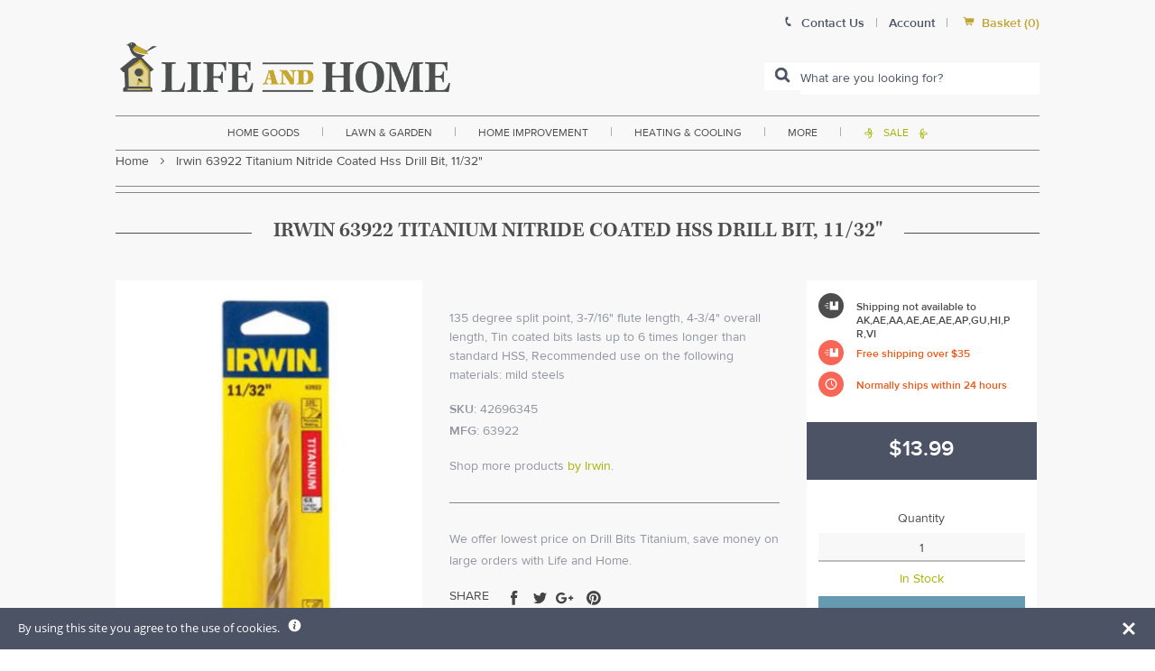

--- FILE ---
content_type: text/javascript; charset=utf-8
request_url: https://www.lifeandhome.com/products/irwin-63922-titanium-nitride-coated-hss-drill-bit-11-32.js
body_size: 1029
content:
{"id":11597500423,"title":"Irwin 63922 Titanium Nitride Coated Hss Drill Bit, 11\/32\"","handle":"irwin-63922-titanium-nitride-coated-hss-drill-bit-11-32","description":"\u003ch3 style=\"text-align: justify;\"\u003e\u003cspan style=\"color: #000000;\"\u003e\u003cspan style=\"font-size: medium;\"\u003e\u003cstrong\u003eHighlights:\u003c\/strong\u003e\u003c\/span\u003e \u003c\/span\u003e\u003c\/h3\u003e\r\n\u003cul\u003e\r\n\u003cli style=\"text-align: justify;\"\u003e\u003cspan style=\"color: #000000;\"\u003e11\/32\" straight shank\u003c\/span\u003e\u003c\/li\u003e\r\n\u003cli style=\"text-align: justify;\"\u003e\u003cspan style=\"color: #000000;\"\u003e135 degree split point\u003c\/span\u003e\u003c\/li\u003e\r\n\u003cli style=\"text-align: justify;\"\u003e\u003cspan style=\"color: #000000;\"\u003e3-7\/16\" flute length\u003c\/span\u003e\u003c\/li\u003e\r\n\u003cli style=\"text-align: justify;\"\u003e\u003cspan style=\"color: #000000;\"\u003e4-3\/4\" overall length\u003c\/span\u003e\u003c\/li\u003e\r\n\u003cli style=\"text-align: justify;\"\u003e\u003cspan style=\"color: #000000;\"\u003eTin coated bits lasts up to 6 times longer than standard HSS\u003c\/span\u003e\u003c\/li\u003e\r\n\u003cli style=\"text-align: justify;\"\u003e\u003cspan style=\"color: #000000;\"\u003eRecommended use on the following materials: mild steel, high alloy steel and stainless steel \u003c\/span\u003e\u003c\/li\u003e\r\n\u003cli style=\"text-align: justify;\"\u003e\u003cspan style=\"color: #000000;\"\u003eAlso acceptable to use on wood, drywall, sheet metal and cast iron\u003c\/span\u003e\u003c\/li\u003e\r\n\u003cli style=\"text-align: justify;\"\u003e\u003cspan style=\"color: #000000;\"\u003eCarded\u003c\/span\u003e\u003c\/li\u003e\r\n\u003c\/ul\u003e\r\n\u003ch3 style=\"text-align: justify;\"\u003e\u003cspan style=\"color: #000000; font-size: medium;\"\u003e\u003cstrong\u003eTitanium Nitride Coated High Speed Steel Fractional Straight Shank Jobber Length Drill Bits Features:\u003c\/strong\u003e \u003c\/span\u003e\u003c\/h3\u003e\r\n\u003cul\u003e\r\n\u003cli style=\"text-align: justify;\"\u003e\u003cspan style=\"color: #000000;\"\u003eTitanium nitride coating extends the life of the bit; lasts up to six times longer than standard high speed steel drill bits \u003c\/span\u003e\u003c\/li\u003e\r\n\u003cli style=\"text-align: justify;\"\u003e\u003cspan style=\"color: #000000;\"\u003eHeavy-duty web design provides extreme rigidity when drilling in metal applications \u003c\/span\u003e\u003c\/li\u003e\r\n\u003cli style=\"text-align: justify;\"\u003e\u003cspan style=\"color: #000000;\"\u003eShorter cutting lips reduce torque when drilling in high tensile strength materials \u003c\/span\u003e\u003c\/li\u003e\r\n\u003cli style=\"text-align: justify;\"\u003e\u003cspan style=\"color: #000000;\"\u003e135-degree split point reduces feed pressure for easier penetration without work hardening\u003c\/span\u003e\u003c\/li\u003e\r\n\u003c\/ul\u003e\u003cdiv class=\"col col-2\" style=\"position:relative;top:20px;\"\u003e\u003cimg src=\"https:\/\/cdn.shopify.com\/s\/files\/1\/2236\/0921\/files\/warning.png?17533833326324795667\"\u003e\u003c\/div\u003e\u003cdiv class=\"col col-10\"\u003e\n\u003cb\u003eWARNING\u003c\/b\u003e: Cancer and Reproductive Harm - www.P65Warnings.ca.gov\r\n\u003c\/div\u003e","published_at":"2017-10-21T18:00:17-04:00","created_at":"2017-10-21T18:00:18-04:00","vendor":"Irwin","type":"home improvement\u003ehand tools\u003epower tools \u0026 accessories\u003epower tool accessories","tags":["Drill Bits","Filter By:FREEOVER35","Filter By:In Stock","small-and-light-free-over-35-international-restrict","Titanium"],"price":1399,"price_min":1399,"price_max":1399,"available":true,"price_varies":false,"compare_at_price":null,"compare_at_price_min":0,"compare_at_price_max":0,"compare_at_price_varies":false,"variants":[{"id":1659703689223,"title":"Default Title","option1":"Default Title","option2":null,"option3":null,"sku":"42696345","requires_shipping":true,"taxable":true,"featured_image":null,"available":true,"name":"Irwin 63922 Titanium Nitride Coated Hss Drill Bit, 11\/32\"","public_title":null,"options":["Default Title"],"price":1399,"weight":454,"compare_at_price":null,"inventory_management":"shopify","barcode":"042526639227","requires_selling_plan":false,"selling_plan_allocations":[]}],"images":["\/\/cdn.shopify.com\/s\/files\/1\/2236\/0921\/products\/2362515_010912l_ik_b6c1906c-fe34-488e-91b8-5c8babe1bf4a.jpg?v=1578618712"],"featured_image":"\/\/cdn.shopify.com\/s\/files\/1\/2236\/0921\/products\/2362515_010912l_ik_b6c1906c-fe34-488e-91b8-5c8babe1bf4a.jpg?v=1578618712","options":[{"name":"Title","position":1,"values":["Default Title"]}],"url":"\/products\/irwin-63922-titanium-nitride-coated-hss-drill-bit-11-32","media":[{"alt":"buy drill bits titanium at cheap rate in bulk. wholesale \u0026 retail hand tools store. home décor ideas, maintenance, repair replacement parts","id":2154274258996,"position":1,"preview_image":{"aspect_ratio":0.666,"height":500,"width":333,"src":"https:\/\/cdn.shopify.com\/s\/files\/1\/2236\/0921\/products\/2362515_010912l_ik_b6c1906c-fe34-488e-91b8-5c8babe1bf4a.jpg?v=1578618712"},"aspect_ratio":0.666,"height":500,"media_type":"image","src":"https:\/\/cdn.shopify.com\/s\/files\/1\/2236\/0921\/products\/2362515_010912l_ik_b6c1906c-fe34-488e-91b8-5c8babe1bf4a.jpg?v=1578618712","width":333}],"requires_selling_plan":false,"selling_plan_groups":[]}